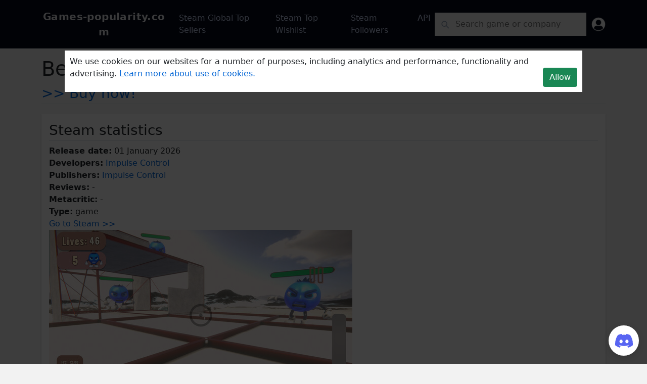

--- FILE ---
content_type: text/html; charset=utf-8
request_url: https://www.google.com/recaptcha/api2/aframe
body_size: 266
content:
<!DOCTYPE HTML><html><head><meta http-equiv="content-type" content="text/html; charset=UTF-8"></head><body><script nonce="hoKEpIRTYpbxYNu9cm5znA">/** Anti-fraud and anti-abuse applications only. See google.com/recaptcha */ try{var clients={'sodar':'https://pagead2.googlesyndication.com/pagead/sodar?'};window.addEventListener("message",function(a){try{if(a.source===window.parent){var b=JSON.parse(a.data);var c=clients[b['id']];if(c){var d=document.createElement('img');d.src=c+b['params']+'&rc='+(localStorage.getItem("rc::a")?sessionStorage.getItem("rc::b"):"");window.document.body.appendChild(d);sessionStorage.setItem("rc::e",parseInt(sessionStorage.getItem("rc::e")||0)+1);localStorage.setItem("rc::h",'1768799429719');}}}catch(b){}});window.parent.postMessage("_grecaptcha_ready", "*");}catch(b){}</script></body></html>